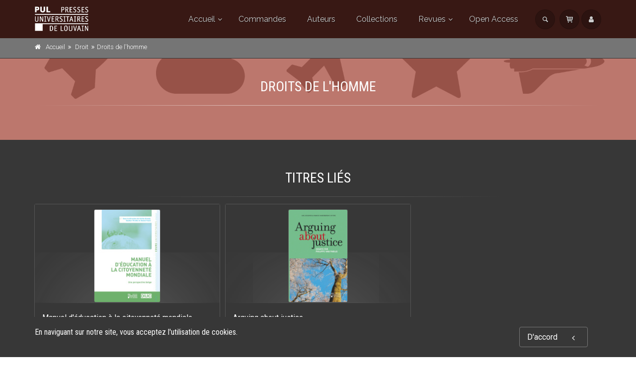

--- FILE ---
content_type: text/html;charset=UTF-8
request_url: https://pul.uclouvain.be/catalog/?cat_id=424
body_size: 42487
content:
<!DOCTYPE html>
<!--[if IE 9]> <html lang="en" class="ie9"> <!--[endif]-->
<!--[if !IE]><!-->
<html lang="en">
	<!--<![endif]-->

	<head>
		<meta charset="utf-8">
		<meta name="author" content="giantchair.com">
			

		<!-- Mobile Meta -->
		<meta name="viewport" content="width=device-width, initial-scale=1.0">
		<!-- Favicon -->
		<link rel="shortcut icon" href="/gcdsimages/favicon.ico">
	
		<!-- Web Fonts -->
		<link href='//fonts.googleapis.com/css?family=Roboto:400,300,300italic,400italic,500,500italic,700,700italic' rel='stylesheet' type='text/css'>
		<link href='//fonts.googleapis.com/css?family=Roboto+Condensed:400,300,300italic,400italic,700,700italic' rel='stylesheet' type='text/css'>
		<link href='//fonts.googleapis.com/css?family=Raleway:700,400,300' rel='stylesheet' type='text/css'>
		<link href='//fonts.googleapis.com/css?family=Lato:900' rel='stylesheet' type='text/css'>
		<link href='//fonts.googleapis.com/css?family=PT+Serif' rel='stylesheet' type='text/css'>
	
		<!-- Cormorant FONTS -->
		<link href="//fonts.googleapis.com/css?family=Cormorant+SC:600" rel="stylesheet">
		<!-- Cinzel+Decorative -->
		<link href="https://fonts.googleapis.com/css?family=Cinzel+Decorative:400,700,900" rel="stylesheet"> 	
			
		<!-- Bootstrap core CSS -->
		<link href="/gcshared/GCresponsiveV1/css/bootstrap.css" rel="stylesheet">

		<!-- Font Awesome CSS -->
		<link href="/gcshared/GCresponsiveV1/fonts/font-awesome/css/font-awesome.css" rel="stylesheet">

		<!-- Fontello CSS -->
		<link href="/gcshared/GCresponsiveV1/fonts/fontello/css/fontello.css" rel="stylesheet">
		
		<!-- Full Calendar CSS file -->
		<link href="/gcshared/GCresponsiveV1/plugins/fullcalendar/fullcalendar.css" rel="stylesheet">
		
		<!-- jPlayer CSS file -->
		<link href="/gcshared/GCresponsiveV1/plugins/jPlayer/css/jplayer.blue.monday.min.css" rel="stylesheet">
			
		<!-- Plugins -->
		<link href="/gcshared/GCresponsiveV1/plugins/magnific-popup/magnific-popup.css" rel="stylesheet">
		
	        <!-- LOADING FONTS AND ICONS -->
	        <link href="https://fonts.googleapis.com/css?family=Raleway:400%2C600%2C700" rel="stylesheet" property="stylesheet" type="text/css" media="all">
	
	
			<link rel="stylesheet" type="text/css" href="/gcshared/GCresponsiveV1/plugins/temp/fonts/pe-icon-7-stroke/css/pe-icon-7-stroke.css">
			<link rel="stylesheet" type="text/css" href="/gcshared/GCresponsiveV1/plugins/temp/fonts/font-awesome/css/font-awesome.css">

			<!-- REVOLUTION STYLE SHEETS -->
			<link rel="stylesheet" type="text/css" href="/gcshared/GCresponsiveV1/plugins/temp/css/settings.css">
		
		<link href="/gcshared/GCresponsiveV1/css/animations.css" rel="stylesheet">
		<link href="/gcshared/GCresponsiveV1/plugins/owl-carousel/owl.carousel.css" rel="stylesheet">
		<link href="/gcshared/GCresponsiveV1/plugins/owl-carousel/owl.transitions.css" rel="stylesheet">
		<link href="/gcshared/GCresponsiveV1/plugins/hover/hover-min.css" rel="stylesheet">
		<link href="/gcshared/GCresponsiveV1/plugins/morphext/morphext.css" rel="stylesheet">
		
		<!-- slick slider CSS file -->
		<link href="/gcshared/GCresponsiveV1/plugins/slick-slider/slick.css" rel="stylesheet">
		<link href="/gcshared/GCresponsiveV1/plugins/slick-slider/slick-theme.css" rel="stylesheet">
				
		<!-- jQuery-ui CSS file -->
		<link href="/gcshared/GCresponsiveV1/plugins/jQuery-ui/jquery-ui.css" rel="stylesheet">
		
		<!-- Full Calendar CSS file -->
		<link href="/gcshared/GCresponsiveV1/plugins/fullcalendar/fullcalendar.css" rel="stylesheet">
			
		<!-- datepicker CSS file -->
		<link href="/gcshared/GCresponsiveV1/plugins/datepicker/datepicker.min.css" rel="stylesheet">
				
		<!-- MediaPlayer CSS file -->
		<link href="/gcshared/GCresponsiveV1/plugins/mediaelementPlayer/mediaelementplayer.css" rel="stylesheet">

		<!-- the project core CSS file -->
		<link href="/gcshared/GCresponsiveV1/css/style.css" rel="stylesheet" >

		<!-- Color Scheme -->
		<link href="/gcshared/GCresponsiveV1/css/skins/ad4b3c.css" rel="stylesheet">
		
				 
		<!-- GCresponsiveV1 css --> 
		<link href="/gcshared/GCresponsiveV1/css/GCresponsiveV1.css?v=1.4.1" rel="stylesheet">
			
		<!-- application custom css -->	
		<link href="/assets/css/i_PUL.css" rel="stylesheet">
			
		
			
							
			<!-- Google Analytics -->
			<script>
			(function(i,s,o,g,r,a,m){i['GoogleAnalyticsObject']=r;i[r]=i[r]||function(){
			(i[r].q=i[r].q||[]).push(arguments)},i[r].l=1*new Date();a=s.createElement(o),
			m=s.getElementsByTagName(o)[0];a.async=1;a.src=g;m.parentNode.insertBefore(a,m)
			})(window,document,'script','https://www.google-analytics.com/analytics.js','ga');
			
			ga('create', 'UA-1969777-32', 'none');
			ga('send', 'pageview');
			</script>
			<!-- End Google Analytics -->
			
			
				
		
		<script async src="https://static.addtoany.com/menu/page.js"></script>
	<meta property="og:image:width" content="120"> 
<meta property="og:image:height" content="188"> 
<meta property="og:title" content="Droits de l'homme - Presses universitaires de Louvain ">
<meta property="og:description" content="">
<title>Droits de l'homme - Presses universitaires de Louvain </title>
<meta name="description" content="">
<meta name="ROBOTS" content="index,follow">
</head>
	
	
	<body class="no-trans i_PUL">
		
		<!-- scrollToTop -->
		<!-- ================ -->
		<div class="scrollToTop circle"><i class="icon-up-open-big"></i></div>
		
		<!-- page wrapper start -->
		<!-- ================ -->
		<div class="page-wrapper"> 


		<div id="page-start"></div>
					<!-- cookies alert container -->		
			
				<div class="cookies-container  dark-bg footer-top  full-width-section">
					<div class="container">
						<div class="row">
							<div class="col-md-12">
								<div class="row">
									<div class="col-sm-10">
										<h2>En naviguant sur notre site, vous acceptez l&#39;utilisation de cookies.</h2>
									</div>
									<div class="col-sm-2">
										<p class="no-margin"><a href="#" class="accept-btn btn btn-animated btn-lg btn-gray-transparent " onClick="acceptMe();"> D'accord  <i class="fa fa-angle-left pl-20"></i></a></p>
									</div>
								</div>
							</div>
						</div>
					</div>
				</div>
				

			<!-- header-container start -->
			<div class="header-container">
			 
			
				<!-- header-top start -->
				<!-- classes:  -->
				<!-- "dark": dark version of header top e.g. class="header-top dark" -->
				<!-- "colored": colored version of header top e.g. class="header-top colored" -->
				<!-- ================ -->
				<div class="header-top dark hide ">
					<div class="container">
						<div class="row">
							<div class="col-xs-3 col-sm-6 col-md-9">
								
								<!-- header-top-first start -->
								<!-- ================ -->
								<div class="header-top-first clearfix">
									
									
									
									
								</div>
								<!-- header-top-first end -->
							</div>
							<div class="col-xs-9 col-sm-6 col-md-3">

								<!-- header-top-second start -->
								<!-- ================ -->
								<div id="header-top-second"  class="clearfix">
									
								</div>
								<!-- header-top-second end -->
							</div>
						</div>
					</div>
				</div>
				<!-- header-top end -->
					
				<!-- header start -->
				<!-- classes:  -->
				<!-- "fixed": enables fixed navigation mode (sticky menu) e.g. class="header fixed clearfix" -->
				<!-- "dark": dark version of header e.g. class="header dark clearfix" -->
				<!-- "full-width": mandatory class for the full-width menu layout -->
				<!-- "centered": mandatory class for the centered logo layout -->
				<!-- ================ --> 
				<header class="header   fixed dark  clearfix">
					
					<div class="container">
						<div class="row">
							<div class="col-md-3">
								<!-- header-left start -->
								<!-- ================ -->
								<div class="header-left clearfix">
									<!-- header dropdown buttons -->
									<div class="header-dropdown-buttons visible-xs ">
										<div class="btn-group dropdown">
											<button type="button" data-placement="bottom" title=" Rechercher " class="btn dropdown-toggle searchbarshow" data-toggle="dropdown"><i class="icon-search"></i></button>
											<ul class="dropdown-menu dropdown-menu-right dropdown-animation">
												<li>
													<form title=" Rechercher " role="search" class="search-box margin-clear" method="get" action="https://pul.uclouvain.be/search/">
														<input type="hidden" name="fa" value="results">
														
														 
																<input type="hidden"  value="EC7C7E1466331D74D1FFEE0BB38B0A5CEFA0D016" name="csrftoken2" class="form-control" id="csrftoken2">
														  		
														<div class="form-group has-feedback">
															<input type="text" class="form-control lowercase" title="search text" value="" placeholder=" Rechercher " name="searchtext">
															<i class="icon-search form-control-feedback" id="quicksearchbutton"></i>
															<a href="https://pul.uclouvain.be/advancedsearch/" class="lowercase pull-right"> Recherche avancée </a>
														</div>
													</form>
												</li>
											</ul>
										</div>
										<div class="btn-group ">
											
											<a data-toggle="tooltip" data-placement="bottom" title=" Panier d'achats "  href="https://secure.i6doc.com/fr/cart" class="btn dropdown-toggle"><i class="icon-basket-1"></i></a> 
											
										</button>
										
										</div>
										<div class="btn-group ">
											<a data-toggle="tooltip" data-placement="bottom" title=" Mon compte " href="https://secure.i6doc.com/fr/account" class="btn dropdown-toggle"><i class="fa fa-user"></i></a>
											
										</div>
												
									</div>
									<!-- header dropdown buttons end-->

									<!-- logo -->
									<div id="logo" class="logo">
																			
										
											<div class="media" style="margin:0">
												<div class="media-left"><a href="https://pul.uclouvain.be"><img id="logo_img" 
												src="/gcdsimages/PULlogowhite.png" alt="logo" 
												style="height:50px"></a></div>
												<div class="media-body"></div>
											</div>
										
									</div>
									
								</div>
								<!-- header-left end -->

							</div>
							<div class="col-md-9 header-menu">
					
								<!-- header-right start -->
								<!-- ================ -->
								<div class="header-right clearfix">
									
								<!-- main-navigation start -->
								<!-- classes: -->
								<!-- "onclick": Makes the dropdowns open on click, this the default bootstrap behavior e.g. class="main-navigation onclick" -->
								<!-- "animated": Enables animations on dropdowns opening e.g. class="main-navigation animated" -->
								<!-- "with-dropdown-buttons": Mandatory class that adds extra space, to the main navigation, for the search and cart dropdowns -->
								<!-- ================ -->
								<div class="main-navigation  animated with-dropdown-buttons">

									<!-- navbar start -->
									<!-- ================ -->
									<nav class="navbar navbar-default" role="navigation">
										<div class="container-fluid">

											<!-- Toggle get grouped for better mobile display -->
											<div class="navbar-header">
												<button type="button" class="navbar-toggle" data-toggle="collapse" data-target="#navbar-collapse-1">
													<span class="sr-only">Toggle navigation</span>
													<span class="icon-bar"></span>
													<span class="icon-bar"></span>
													<span class="icon-bar"></span>
												</button>
												
											</div>

											<!-- Collect the nav links, forms, and other content for toggling -->
											<div class="collapse navbar-collapse" id="navbar-collapse-1">
												<!-- main-menu -->
												<ul class="nav navbar-nav ">
													
														

<!-- mega-menu start -->
        													
		<li class="dropdown ">
		<a class="dropdown-toggle" data-toggle="dropdown" href="https://pul.uclouvain.be">Accueil</a>
														<ul class="dropdown-menu">
														
														<li>
   <a href="/info/?id=1">Présentation</a>
</li>
<li ><a href="/info/?id=16">Publier aux PUL</a></li>
<li><a href="/info/?id=10">Mentions légales</a></li>

<li><a  href="http://www.uclouvain.be"  target="_blank">Université catholique de Louvain</a></li>	
															
														</ul>
													</li>
<!-- mega-menu end -->



<li class="">
		<a  href="https://pul.uclouvain.be/info/?fa=orders">Commandes</a>	
</li> <li class="">
	<a  href="https://pul.uclouvain.be/author">Auteurs</a>	
</li> 

<li class="">
		<a  href="https://pul.uclouvain.be/collection">Collections</a>	
</li> 
<!-- mega-menu start -->													
		<li class="dropdown  mega-menu narrow ">
					<a href="#" class="dropdown-toggle" data-toggle="dropdown">Revues</a>
					<ul class="dropdown-menu">
						<li>
							<div class="row">
									<div class="col-md-12">
											<h4 class="title"><i class="fa fa-newspaper-o pr-10"></i> 
													Nos revues </h4>
											<div class="row">
													<div class="col-sm-6">
															<div class="divider"></div>
																<ul class="menu">
																			
																					
																																																												
																							<li>  
																								
																																	
																								<a href="https://pul.uclouvain.be/review/?collection_ID=94">
																								
																								<i class="fa fa-newspaper-o"></i>Communication & professionnalisation</a></li>
																							
																				
																					
																																																												
																							<li>  
																								
																																	
																								<a href="https://pul.uclouvain.be/revues/emulations">
																								
																								<i class="fa fa-newspaper-o"></i>Émulations</a></li>
																							
																				
																					
																																																												
																							<li>  
																								
																																	
																								<a href="https://pul.uclouvain.be/revues/epistoles">
																								
																								<i class="fa fa-newspaper-o"></i>Épistoles</a></li>
																							
																				
																					
																																																												
																							<li>  
																								
																																	
																								<a href="https://pul.uclouvain.be/review/?collection_ID=63">
																								
																								<i class="fa fa-newspaper-o"></i>Mnemosyne</a></li>
																							
																				
																					
																																																												
																							<li>  
																								
																																	
																								<a href="https://pul.uclouvain.be/review/?collection_ID=117">
																								
																								<i class="fa fa-newspaper-o"></i>Revue Anthropologie & Développement</a></li>
																							
																				
																					</ul>
																					</div>
																					<div class="col-sm-6">
																						<div class="divider"></div>
																						<ul class="menu">
																							
																				
																					
																																																												
																							<li>  
																								
																																	
																								<a href="https://pul.uclouvain.be/review/?collection_ID=121">
																								
																								<i class="fa fa-newspaper-o"></i>Revue des deux cités</a></li>
																							
																				
																					
																																																												
																							<li>  
																								
																																	
																								<a href="https://pul.uclouvain.be/revues/revuegenerale">
																								
																								<i class="fa fa-newspaper-o"></i>Revue générale</a></li>
																							
																				
																					
																																																												
																							<li>  
																								
																																	
																								<a href="https://pul.uclouvain.be/review/?collection_ID=65">
																								
																								<i class="fa fa-newspaper-o"></i>Revue internationale Henry Bauchau</a></li>
																							
																				
																					
																																																												
																							<li>  
																								
																																	
																								<a href="https://pul.uclouvain.be/revues/michelhenry">
																								
																								<i class="fa fa-newspaper-o"></i>Revue internationale Michel Henry</a></li>
																							
																				
																					
																																																												
																							<li>  
																								
																																	
																								<a href="https://pul.uclouvain.be/review/?collection_ID=99">
																								
																								<i class="fa fa-newspaper-o"></i>Revue Quetelet</a></li>
																							
																				
																	</ul>
																</div>
													</div>
											</div>
									</div>
						</li>
					</ul>
			</li><!-- mega-menu end -->

<li class="">
		<a  href="https://pul.uclouvain.be/openaccess">Open Access</a>	
</li> 													
													
												</ul>
												<!-- main-menu end -->
												
												<!-- header dropdown buttons -->
												<div class="header-dropdown-buttons hidden-xs ">
													<div class="btn-group dropdown">
														<button type="button" data-placement="bottom" title=" Rechercher " class="btn dropdown-toggle searchbarshow" data-toggle="dropdown"><i class="icon-search"></i></button>
														<ul class="dropdown-menu dropdown-menu-right dropdown-animation">
															<li>
																<form role="search" class="search-box margin-clear" method="get" action="https://pul.uclouvain.be/search/">
																	<input type="hidden" name="fa" value="results">
																	
																			<input type="hidden" value="EC7C7E1466331D74D1FFEE0BB38B0A5CEFA0D016" name="csrftoken2" class="form-control" id="csrftoken2">
																	  		
																	<div class="form-group has-feedback">
																		<input type="text" class="form-control lowercase" title="search text" value="" placeholder=" Rechercher " name="searchtext">
																		<i class="icon-search form-control-feedback" id="quicksearchbutton"></i>
																		<a href="https://pul.uclouvain.be/advancedsearch/" class="lowercase pull-right"> Recherche avancée </a>
																	</div>
																</form>
															</li>
														</ul>
													</div>
													<div class="btn-group ">
																						
														<a data-toggle="tooltip" data-placement="bottom" title=" Panier d'achats "  href="https://secure.i6doc.com/fr/cart" class="btn dropdown-toggle"><i class="icon-basket-1"></i></a> 
														
													</button>
													
													</div>
													<div class="btn-group ">
														
														<a data-toggle="tooltip" data-placement="bottom" title=" Mon compte " href="https://secure.i6doc.com/fr/account" class="btn dropdown-toggle"><i class="fa fa-user"></i></a>
														
													</div>
														
												</div>
												<!-- header dropdown buttons end-->
												
											</div>

										</div>
									</nav>
									<!-- navbar end -->

								</div>
								<!-- main-navigation end -->	
								</div>
								<!-- header-right end -->
					
							</div>
						</div>
					</div>
					
				</header>
				<!-- header end -->
			</div>
			<!-- header-container end --> <!-- breadcrumb name for default Start-->

<!-- breadcrumb name for default End-->
<!-- breadcrumb start -->
		<!-- ================ -->
		
			<div class="breadcrumb-container dark">
				<div class="container">
					<ol class="breadcrumb">
						<li><i class="fa fa-home pr-10"></i><a href="https://pul.uclouvain.be">Accueil</a></li>
						
									<li>	
										<a href="https://pul.uclouvain.be/catalog/?cat_id=408">Droit</a>
									</li>
								
						    		<li class="active">Droits de l'homme</li>
						    		
					</ol>
				</div>		
			</div>
		
<!-- breadcrumb end --> 
<!-- section start -->
<!-- ================ -->

<div class="section pv-40 parallax default-translucent-bg background-img-7" >
	<div class="container">
		<div class="row  ">
			<div class="col-md-12">
				
				<h2 class="text-center title">Droits de l'homme</h2>
				<div class="separator"></div>				
					
					<div class="row">	
						<div class="pull-left category-list">
							
						</div>	
						<div class="pull-left category-details">
								
								<p></p>												
								
							
						</div>	
								
					</div>
			</div>
		</div>
	</div>
</div>


<!-- section end --> 
<!-- section start -->
	<!-- ================ -->
<section class="section pv-40  clearfix dark-bg">
		
		<div class="container ">
			<div class="row">
				<div class="col-md-8 col-md-offset-2">
					<h2 class="text-center">
						Titres liés 	
					</h2>
					<div class="separator">
					</div>
					
				</div>
			</div>
		</div>
	
	
	<div class="container">
		<div class="row  masonry-grid-fitrows grid-space-10">
			
			
	<div class="masonry-grid-item GCOIboxM col-md-6 col-sm-12 col-lg-4">
		<a href="https://pul.uclouvain.be/book/?gcoi=29303100076310" class="gcoi-card-link">
			<div class="listing-item   bordered  mb-20">
				<div class="overlay-container  dark-bg">
					<div class="cover ">
						
						<img src="/resources/titles/29303100076310/images/29303100076310M.jpg" alt="Manuel d'éducation à la citoyenneté mondiale" 
						     class="bordered darkshadow" 
						     style="height:188px;">
					</div>
					<div class="overlay-to-top links">
						<p class="small margin-clear pr-10 pl-10">
							<em>
								Depuis quelques années, l'éducation à la citoyenneté mondiale (ECM) se popularise et gagne les universités et les écoles du monde entier. Ce manuel, l’un des premiers en langue française, entend offrir des ressources à ceux qui veulent s’engager dans le développement d’une ECM renouvelée. 
								
							</em>
						</p>
						<p class="p-10">
							<span 
							   class="btn btn-gray-transparent btn-sm btn-hvr hvr-shutter-out-horizontal margin-clear mt-5">
								Lire la suite 
								<i class="fa fa-arrow-right pl-10">
								</i>
							</span>
						</p>
					</div>
				</div>
				<div class="separator">
				</div>
				<div class="body">
				
					<h4>
						<span class="title-link">
							Manuel d'éducation à la citoyenneté mondiale
						</span>
					</h4>
					<p class="sub-title">Une perspective belge</p>
					
								
						<p class="small publisher-list"> Cécile Giraud, Gautier Pirotte</p>
								
						
					
				</div>
			</div>
		</a>
	</div>
	

	<div class="masonry-grid-item GCOIboxM col-md-6 col-sm-12 col-lg-4">
		<a href="https://pul.uclouvain.be/book/?gcoi=29303100802400" class="gcoi-card-link">
			<div class="listing-item   bordered  mb-20">
				<div class="overlay-container  dark-bg">
					<div class="cover ">
						
						<img src="/resources/titles/29303100802400/images/29303100802400M.jpg" alt="Arguing about justice" 
						     class="bordered darkshadow" 
						     style="height:188px;">
					</div>
					<div class="overlay-to-top links">
						<p class="small margin-clear pr-10 pl-10">
							<em>
								Fifty of today's finest thinkers were asked to let their imaginations run free to advance new ideas on a wide range of social and political issues. They did so as friends, on the occasion of Philippe Van Parijs's sixtieth... 
								
							</em>
						</p>
						<p class="p-10">
							<span 
							   class="btn btn-gray-transparent btn-sm btn-hvr hvr-shutter-out-horizontal margin-clear mt-5">
								Lire la suite 
								<i class="fa fa-arrow-right pl-10">
								</i>
							</span>
						</p>
					</div>
				</div>
				<div class="separator">
				</div>
				<div class="body">
				
					<h4>
						<span class="title-link">
							Arguing about justice
						</span>
					</h4>
					<p class="sub-title">Essays for Philippe Van Parijs</p>
					
								
						<p class="small publisher-list"> Axel Gosseries, Yannick Vanderborght</p>
								
						
					
				</div>
			</div>
		</a>
	</div>
	

		</div>

		
		
				
	</div>
</section>
<!-- section end -->
<!-- footer start (Add "dark" class to #footer in order to enable dark footer) -->
			<!-- ================ -->
			<footer id="footer" class="clearfix dark">

				<!-- .footer start -->
				<!-- ================ -->
				<div class="footer">
					<div class="container">
						<div class="footer-inner">
							<div class="row">
								<div class="col-md-3">
									<div class="footer-content">
										<div class="logo-footer">
											<img src="/gcdsimages/PULlogowhite.png" alt="logo" width=140 class="inline"></div>
											<p>
<p>Les Presses universitaires de Louvain proposent plus de 1 350 titres dans toutes les disciplines et publient au rythme d'une cinquantaine de titres par an. <a href="/info/?id=1">continuer<i class="fa fa-long-arrow-right pl-5"></i></a></p>

<div class="separator-2"></div>
	<nav>
	<ul class="nav nav-pills nav-stacked">
		<li><a href="/info/?id=10"> Mentions Légales</a></li>
	        <li><a href="/rss">RSS</a></li>
		<li><a href="/contactus/">Contacts</a></li>
	</ul></nav>
<br><br>
<p><a href="http://www.aeup.eu/" target="new"><img src="https://pul.uclouvain.be/html/WYSIWYGfiles/images/Banner_Member_AEUP_210x52.png" height="42" width="170"></a></p>

									</div>
								</div>
								<div class="col-md-3">
									<div class="footer-content">
										
										<h2 class="title">
											Dernières Sorties </h2>
										<div class="separator-2"></div>
										
										
											<div class="media margin-clear">
												<div class="media-left">
													<div class="overlay-container">
														<img class="media-object xscover" src="/resources/titles/29303100709450/images/29303100709450XS.jpg" alt="blog-thumb">
														<a href="https://pul.uclouvain.be/book/?gcoi=29303100709450" class="overlay-link small"><i class="fa fa-link">cover</i></a>
													</div>
												</div>
												<div class="media-body">
													<h6 class="media-heading"><a href="https://pul.uclouvain.be/book/?gcoi=29303100709450">Lovaina/Santiago</a></h6>
													<p class="small margin-clear"><i class="fa fa-calendar pr-10"></i>22 janv. 2026</p>
												</div>
												<hr>
											</div>
										
											<div class="media margin-clear">
												<div class="media-left">
													<div class="overlay-container">
														<img class="media-object xscover" src="/resources/titles/29303100699790/images/29303100699790XS.jpg" alt="blog-thumb">
														<a href="https://pul.uclouvain.be/book/?gcoi=29303100699790" class="overlay-link small"><i class="fa fa-link">cover</i></a>
													</div>
												</div>
												<div class="media-body">
													<h6 class="media-heading"><a href="https://pul.uclouvain.be/book/?gcoi=29303100699790">Les fragments de l'hippiatre Eumèlos de Thèbes</a></h6>
													<p class="small margin-clear"><i class="fa fa-calendar pr-10"></i>21 janv. 2026</p>
												</div>
												<hr>
											</div>
										
											<div class="media margin-clear">
												<div class="media-left">
													<div class="overlay-container">
														<img class="media-object xscover" src="/resources/titles/29303100138440/images/29303100138440XS.jpg" alt="blog-thumb">
														<a href="https://pul.uclouvain.be/book/?gcoi=29303100138440" class="overlay-link small"><i class="fa fa-link">cover</i></a>
													</div>
												</div>
												<div class="media-body">
													<h6 class="media-heading"><a href="https://pul.uclouvain.be/book/?gcoi=29303100138440">Revue internationale Henry Bauchau n° 14</a></h6>
													<p class="small margin-clear"><i class="fa fa-calendar pr-10"></i>21 janv. 2026</p>
												</div>
												<hr>
											</div>
										
											<div class="media margin-clear">
												<div class="media-left">
													<div class="overlay-container">
														<img class="media-object xscover" src="/resources/titles/29303100072910/images/29303100072910XS.jpg" alt="blog-thumb">
														<a href="https://pul.uclouvain.be/book/?gcoi=29303100072910" class="overlay-link small"><i class="fa fa-link">cover</i></a>
													</div>
												</div>
												<div class="media-body">
													<h6 class="media-heading"><a href="https://pul.uclouvain.be/book/?gcoi=29303100072910">Revue générale n° 2025/3</a></h6>
													<p class="small margin-clear"><i class="fa fa-calendar pr-10"></i>5 janv. 2026</p>
												</div>
												<hr>
											</div>
										
										
										<div class="">
											<a href="https://pul.uclouvain.be/newreleases" class="link-dark"><i class="fa fa-plus-circle pl-5 pr-5"></i> plus de titres </a>	
										</div>
									</div>
								</div>
								<div class="col-md-3">
									<div class="footer-content">
										
									
											<h2 class="title">Thèmes</h2>
											<div class="separator-2"></div>
											<nav class="mb-20">
												
													
															<ul class="nav nav-pills nav-stacked list-style-icons category-footer">
															
																 
																<li>
																	<a href="https://pul.uclouvain.be/catalog/?cat_id=408">
																		<span class="icon-list-left"><i class="fa fa-chevron-circle-right"></i> </span>
																		<span class="detail-list">Droit</span>
																	</a>
																</li>	
																											
															
																 
																<li>
																	<a href="https://pul.uclouvain.be/catalog/?cat_id=431">
																		<span class="icon-list-left"><i class="fa fa-chevron-circle-right"></i> </span>
																		<span class="detail-list">Sciences économiques et sociales</span>
																	</a>
																</li>	
																											
															
																 
																<li>
																	<a href="https://pul.uclouvain.be/catalog/?cat_id=470">
																		<span class="icon-list-left"><i class="fa fa-chevron-circle-right"></i> </span>
																		<span class="detail-list">Gestion</span>
																	</a>
																</li>	
																											
															
																 
																<li>
																	<a href="https://pul.uclouvain.be/catalog/?cat_id=480">
																		<span class="icon-list-left"><i class="fa fa-chevron-circle-right"></i> </span>
																		<span class="detail-list">Philosophie, lettres, linguistique et histoire</span>
																	</a>
																</li>	
																											
															
																 
																<li>
																	<a href="https://pul.uclouvain.be/catalog/?cat_id=530">
																		<span class="icon-list-left"><i class="fa fa-chevron-circle-right"></i> </span>
																		<span class="detail-list">Psychologie et éducation</span>
																	</a>
																</li>	
																											
															
																 
																<li>
																	<a href="https://pul.uclouvain.be/catalog/?cat_id=542">
																		<span class="icon-list-left"><i class="fa fa-chevron-circle-right"></i> </span>
																		<span class="detail-list">Religion et morale</span>
																	</a>
																</li>	
																											
															
																 
																<li>
																	<a href="https://pul.uclouvain.be/catalog/?cat_id=559">
																		<span class="icon-list-left"><i class="fa fa-chevron-circle-right"></i> </span>
																		<span class="detail-list">Médecine</span>
																	</a>
																</li>	
																											
															
																 
																<li>
																	<a href="https://pul.uclouvain.be/catalog/?cat_id=574">
																		<span class="icon-list-left"><i class="fa fa-chevron-circle-right"></i> </span>
																		<span class="detail-list">Sciences exactes</span>
																	</a>
																</li>	
																											
															
																 
																<li>
																	<a href="https://pul.uclouvain.be/catalog/?cat_id=600">
																		<span class="icon-list-left"><i class="fa fa-chevron-circle-right"></i> </span>
																		<span class="detail-list">Sciences appliquées</span>
																	</a>
																</li>	
																											
																
															</ul>
																
											</nav>
										
									</div>	
									
								</div>
								<div class="col-md-3">
									<div class="footer-content">
										
										
										    <h2 class="title">
Pour mieux nous connaître</h2>
<div class="separator-2"></div>
<p>Si vous êtes un éditeur scientifique, un centre de recherche, un enseignant, un chercheur  n'hésitez pas à <a href="/contactus/">nous contacter</a></p><div class="separator-2"></div>
										<ul class="list-icons">
											<li><div class="media-left no-padding"><i class="fa fa-map-marker text-default pr-10"></i></div> 
											<div class="media-body">

Presses universitaires de Louvain<br>
Université catholique de Louvain<br>
Administration des relations extérieures et de la communication (AREC)<br>
Halles universitaires – bureau b113<br>
Place de l'Université 1, bte L0.01.08<br>
1348 Louvain-la-Neuve, Belgique

</div></li>

											<li><i class="fa fa-phone pr-10 text-default"></i> + 32 10 47 91 93 / + 32 479 937 638</li>
											
										</ul>
										
										
										
										
									</div>
								</div>
							</div>
						</div>
					</div>
				</div>
				<!-- .footer end -->

				<!-- .subfooter start -->
				<!-- ================ -->
				<div class="subfooter">
					<div class="container">
						<div class="subfooter-inner">
							<div class="row">
								<div class="col-md-12">
									<p class="text-center">
									Copyright © 2026, Presses universitaires de Louvain . Powered by <a target="_blank" href="http://giantchair.com">GiantChair</a>. All Rights Reserved</p>
								</div>
							</div>
						</div>
					</div>
				</div>
				<!-- .subfooter end -->

			</footer>
			<!-- footer end --> 


</div>

		<!-- page-wrapper end -->

		<!-- JavaScript files placed at the end of the document so the pages load faster -->
		<!-- ================================================== -->
		<!-- Jquery and Bootstap core js files -->
		
		<script type="text/javascript" src="/gcshared/GCresponsiveV1/plugins/jqueryv3/jquery-3.3.1.min.js"></script>
		<script type="text/javascript" src="/gcshared/GCresponsiveV1/plugins/jqueryv3/jquery-migrate-3.0.1.min.js"></script>
		<script type="text/javascript" src="/gcshared/GCresponsiveV1/js/bootstrap.min.js"></script>
		
		<!--full calendar moment-->
		<script type="text/javascript" src="/gcshared/GCresponsiveV1/plugins/fullcalendar/moment.min.js"></script>

		<!-- Modernizr javascript -->
		<script type="text/javascript" src="/gcshared/GCresponsiveV1/plugins/modernizr.js"></script>
			
				<!-- REVOLUTION JS FILES -->
				<script type="text/javascript" src="/gcshared/GCresponsiveV1/plugins/temp/js/jquery.themepunch.tools.min.js"></script>
				<script type="text/javascript" src="/gcshared/GCresponsiveV1/plugins/temp/js/jquery.themepunch.revolution.min.js"></script>
		
		        
		        <!-- SLIDER REVOLUTION 5.0 EXTENSIONS  (Load Extensions only on Local File Systems !  The following part can be removed on Server for On Demand Loading) -->
				<script type="text/javascript" src="/gcshared/GCresponsiveV1/plugins/temp/js/extensions/revolution.extension.actions.min.js"></script>
				<script type="text/javascript" src="/gcshared/GCresponsiveV1/plugins/temp/js/extensions/revolution.extension.carousel.min.js"></script>
				<script type="text/javascript" src="/gcshared/GCresponsiveV1/plugins/temp/js/extensions/revolution.extension.kenburn.min.js"></script>
				<script type="text/javascript" src="/gcshared/GCresponsiveV1/plugins/temp/js/extensions/revolution.extension.layeranimation.min.js"></script>
				<script type="text/javascript" src="/gcshared/GCresponsiveV1/plugins/temp/js/extensions/revolution.extension.migration.min.js"></script>
				<script type="text/javascript" src="/gcshared/GCresponsiveV1/plugins/temp/js/extensions/revolution.extension.navigation.min.js"></script>
				<script type="text/javascript" src="/gcshared/GCresponsiveV1/plugins/temp/js/extensions/revolution.extension.parallax.min.js"></script>
				<script type="text/javascript" src="/gcshared/GCresponsiveV1/plugins/temp/js/extensions/revolution.extension.slideanims.min.js"></script>
				<script type="text/javascript" src="/gcshared/GCresponsiveV1/plugins/temp/js/extensions/revolution.extension.video.min.js"></script>
			
	
		
		<!-- Isotope javascript -->
		<script type="text/javascript" src="/gcshared/GCresponsiveV1/plugins/isotope/isotope.pkgd.min.js"></script>
		
		<!-- Magnific Popup javascript -->
		<script type="text/javascript" src="/gcshared/GCresponsiveV1/plugins/magnific-popup/jquery.magnific-popup.min.js"></script>
		
		<!-- Appear javascript -->
		<script type="text/javascript" src="/gcshared/GCresponsiveV1/plugins/waypoints/jquery.waypoints.min.js"></script>

		<!-- Count To javascript -->
		<script type="text/javascript" src="/gcshared/GCresponsiveV1/plugins/jquery.countTo.js"></script>
		
		<!-- Parallax javascript -->
		<script src="/gcshared/GCresponsiveV1/plugins/jquery.parallax-1.1.3.js"></script>

		<!--form -->
		<script src="/gcshared/GCresponsiveV1/plugins/jquery.validate.js"></script>
		
			<script type="text/javascript" src="/gcshared/GCresponsiveV1/plugins/localization/FR.messages.js"> </script>
			
		
		<!-- Morphext -->
		<script type="text/javascript" src="/gcshared/GCresponsiveV1/plugins/morphext/morphext.min.js"></script>

		<!-- Owl carousel javascript -->
		<script type="text/javascript" src="/gcshared/GCresponsiveV1/plugins/owl-carousel/owl.carousel.js"></script>

		<!-- Owl carousel javascript -->
		<script type="text/javascript" src="/gcshared/GCresponsiveV1/plugins/jcarousel/jquery.jcarousel.min.js"></script>
		
		<!-- Background Video -->
		<script src="/gcshared/GCresponsiveV1/plugins/vide/jquery.vide.js"></script>
		
		<!-- SmoothScroll javascript -->
		<script type="text/javascript" src="/gcshared/GCresponsiveV1/plugins/jquery.browser.js"></script>
		<script type="text/javascript" src="/gcshared/GCresponsiveV1/plugins/SmoothScroll.js"></script>
		
		<!-- Full Calendar Scripts -->
		<script type="text/javascript" src="/gcshared/GCresponsiveV1/plugins/fullcalendar/fullcalendar.min.js"></script>
		<script type="text/javascript" src="/gcshared/GCresponsiveV1/plugins/fullcalendar/fullcalendar.lang.min.js"></script>
	
		
		
		<!-- datepicker Scripts -->
		<script type="text/javascript" src="/gcshared/GCresponsiveV1/plugins/datepicker/datepicker.min.js"></script>

		<!-- slick slider Scripts -->
		<script type="text/javascript" src="/gcshared/GCresponsiveV1/plugins/slick-slider/slick.js"></script>

		<!-- Custom Scripts -->
		<script type="text/javascript" src="/gcshared/GCresponsiveV1/js/custom.js"></script>
		<script type="text/javascript" src="/gcshared/GCresponsiveV1/js/customogone.js?d=F794DDB2-9600-94FE-79860F2E7AF93E80"></script>
	
		
		<!-- Go to www.addthis.com/dashboard to customize your tools -->
		<script type="text/javascript" src="//s7.addthis.com/js/300/addthis_widget.js#pubid=ra-4f8582c00cacd4ef"></script>
		
		<!-- jquery.easing.1.3 for animation -->
		<script type="text/javascript" src="/gcshared/GCresponsiveV1/js/jquery.easing.1.3.js"></script>
		
		<!-- jPlayer Scripts -->
		<script type="text/javascript" src="/gcshared/GCresponsiveV1/plugins/jPlayer/js/jquery.jplayer.min.js"></script>
		
		
		<!-- alert permission for cookies -->
		<script type="text/javascript" src="/gcshared/GCresponsiveV1/js/cookieslaw.js"></script>
		
		<!-- google recaptcha -->
		<script src='https://www.google.com/recaptcha/api.js?hl=fr'></script>
		
		
		
		<script type="text/javascript" src="/gcshared/GCresponsiveV1/js/jquery-watch.min.js"></script>
		
		<!-- Initialization of Plugins -->
		<script type="text/javascript" src="/gcshared/GCresponsiveV1/js/template.js?v=1.4.1"></script>
		
		
	
	<meta name="ROBOTS" content="NOODP">
	
</body>
</html>
	
	


--- FILE ---
content_type: text/css
request_url: https://pul.uclouvain.be/assets/css/i_PUL.css
body_size: 124
content:
.i_PUL h1,
.i_PUL h2,
.i_PUL h3,
.i_PUL h4,
.i_PUL h5,
.i_PUL h6 {
    font-family: 'Roboto Condensed', sans-serif;
}